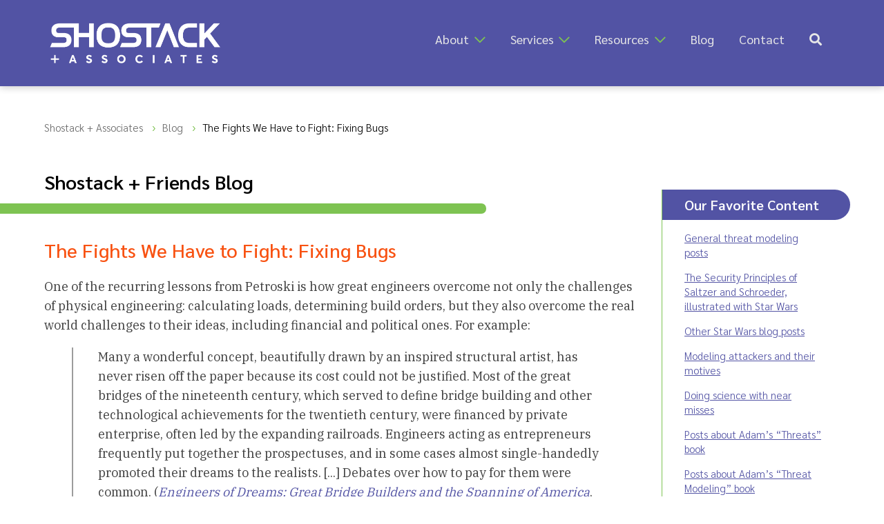

--- FILE ---
content_type: text/html; charset=UTF-8
request_url: https://shostack.org/blog/the-fights-we-have-to-fight-fixing-bugs/
body_size: 5894
content:
<!DOCTYPE html>
<html lang="en">

		<head>
		<!-- Google Tag Manager -->
		<script>(function(w,d,s,l,i){w[l]=w[l]||[];w[l].push({'gtm.start':new Date().getTime(),event:'gtm.js'});var f=d.getElementsByTagName(s)[0],j=d.createElement(s),dl=l!='dataLayer'?'&l='+l:'';j.async=true;j.src='https://www.googletagmanager.com/gtm.js?id='+i+dl;f.parentNode.insertBefore(j,f);})(window,document,'script','dataLayer','GTM-KC7S55M');</script>
		<!-- End Google Tag Manager -->

		<meta charset="utf-8">
		<meta http-equiv="X-UA-Compatible" content="IE=edge">
		<meta name="viewport" content="width=device-width, initial-scale=1, shrink-to-fit=no">
		<meta name="generator" content="Eleventy v3.1.2">
		
		<link href="https://shostack.org/feed.xml" rel="alternate" title="Shostack RSS Feed" type="application/atom+xml"/>
		
		<title>Shostack + Associates &gt; Shostack + Friends Blog &gt; The Fights We Have to Fight: Fixing Bugs</title>
		
		<link rel="icon" type="image/png" href="/img/site/green-lock-favicon.png">
		<link rel="shortcut icon" href="/img/site/green_lock_favicon.ico">

		<link rel="stylesheet" type="text/css" href="/css/style.css">
		<link rel="stylesheet" type="text/css" href="/fontawesome/css/all.css">

		<meta name="description" content="[no description provided]"> 

		<!-- Twitter + Open Graph -->
		<meta name="twitter:card" content="summary_large_image" />
		<meta name="twitter:creator" content="@adamshostack" />
		<meta property="og:url" content="https://shostack.org/blog/the-fights-we-have-to-fight-fixing-bugs/" />
		<meta property="og:title" content="Shostack + Friends Blog &gt; The Fights We Have to Fight: Fixing Bugs" />
		<meta property="og:description" content="[no description provided]" />
		<meta property="og:image" content="https://shostack.org/img/Shostack-logo-for-social-white-bg.jpg" />
	</head>

	<body>
		<!-- Google Tag Manager (noscript) -->
		<noscript><iframe src="https://www.googletagmanager.com/ns.html?id=GTM-KC7S55M" height="0" width="0" style="display:none;visibility:hidden"></iframe></noscript>
		<!-- End Google Tag Manager (noscript) -->

		<!-- hidden skip link for screen readers -->
		<div id="skip"><a href="#main-content">Skip to main content</a></div>

		
<nav class="topmenubar reversed" role="navigation">
	<a href="/">
		<img id="main-logo" src="/img/Shostack-logo-white.png" alt="Shostack and Associates logo, click for Homepage" width="248" height="60">
	</a>
	<button id="menu-icon" aria-expanded="false" aria-controls="menu" title="Menu"></button>
			<ul id="menu">
			
			<li class="has-submenu"><a href="/about/">About</a> <i class="far fa-chevron-down"></i>
				<ul class="submenu">
					<li><a href="/about/">Shostack + Associates</a></li>
					<li><a href="/about/adam/">Adam Shostack</a></li>
				</ul>
			</li>
			<li class="has-submenu"><a href="/training/">Services</a> <i class="far fa-chevron-down"></i>
				<ul class="submenu">
					<li><a href="/training/">Training</a></li>
					<li><a href="/secure-design-accelerator/">Accelerator</a></li>
					<li><a href="/expert-witness/">Expert Witness</a></li>
					<li><a href="/consulting/">Consulting</a></li>
                </ul>
            </li>   
			<li class="has-submenu"><a href="/resources/">Resources</a> <i class="far fa-chevron-down"></i>
				<ul class="submenu">
					<li><a href="/resources/">Overview</a></li>
					<li><a href="/resources/threat-modeling/">Threat Modeling</a></li>
					<li><a href="/books/">Books</a></li>
					<li><a href="/tm-games/">Games</a></li>
					<li><a href="/resources/cyber-public-health/">Cyber Public Health</a></li>
					<li><a href="/resources/lessons/">Lessons Learned</a></li>
					<li><a href="/resources/videos/">Videos</a></li>
					<li><a href="/resources/whitepapers/">Whitepapers</a></li>
				</ul>
			</li>
			<li><a href="/blog/">Blog</a></li>
			<li><a href="/contact/">Contact</a></li>
			<li><a href="/search/" title="search icon"><i class="fas fa-search"></i></a></li>
		</ul>

</nav>

<main class="page has-sidebar blogpost">

	<section id="main-content">
		<nav class="breadcrumbs" itemscope itemtype="http://schema.org/BreadcrumbList" aria-label="Page Location">
			<ol>
				<li itemprop="itemListElement" itemscope itemtype="http://schema.org/ListItem">
		  			<a href="/" itemprop="item">
		    			<span itemprop="name">Shostack + Associates</span>
		  			</a><meta itemprop="position" content="1" />
		  		</li> 
		  		<li itemprop="itemListElement" itemscope itemtype="http://schema.org/ListItem">
		  			<a href="/blog/" itemprop="item">
		  				<span itemprop="name">Blog</span>
		  			</a><meta itemprop="position" content="2" />
		  		</li>
		  		<li itemprop="itemListElement" itemscope itemtype="http://schema.org/ListItem" aria-current="page">
		  			<span itemprop="name" class="current">The Fights We Have to Fight: Fixing Bugs</span>
		  			<meta itemprop="position" content="3" />
		  		</li>
		  	</ol>
		</nav>

		<p class="page-title">Shostack + Friends Blog</p>
		<div id="title-underpill">&nbsp;</div>

		<article>
			<h1 class="post-title">The Fights We Have to Fight: Fixing Bugs</h1>
			
			<span class="single-post-excerpt"><!-- excerpt -->[no description provided]<!-- /excerpt --></span>

<p>One of the recurring lessons from Petroski is how great engineers overcome not only the challenges of physical engineering: calculating loads, determining build orders, but they also overcome the real world challenges to their ideas, including financial and political ones.  For example:</p>

<blockquote>Many a wonderful concept, beautifully drawn by an inspired structural artist, has never risen off the paper because its cost could not be justified. Most of the great bridges of the nineteenth century, which served to define bridge building and other technological achievements for the twentieth century, were financed by private enterprise, often led by the expanding railroads. Engineers acting as entrepreneurs frequently put together the prospectuses, and in some cases almost single-handedly promoted their dreams to the realists. [...] Debates over how to pay for them were common.  (<em><a href="http://amzn.to/2zhxpgZ" target="_blank">Engineers of Dreams: Great Bridge Builders and the Spanning of America</a></em>, Henry Petroski)</blockquote> 

<p>Many security professionals have a hobby of griping that products get rushed to market, maybe to be secured later.  We have learned to be more effective at building security in, and in doing so, reduce product costs and increase on-time delivery.  But some products were built before we knew how to do that, and others are going to get built by companies who choose not to do that.  And in that sense, Collin Greene's retrospective, "<a href="https://medium.com/@collingreene/fixing-security-bugs-5b5172adadf0" target="_blank">Fixing Security Bugs</a>" is very much worth your time.  It's a retrospective on the Vista security program from a pen-test perspective.</p>

<blockquote>Hacking: Exciting. <br />
Finding bugs: Exciting. <br />
Fixing those bugs: Not exciting. <br />
The thing is, the finish line for our job in security is getting bugs fixed¹, not just found and filed. Doing this effectively is not a technology problem. It is a communications, organizational² and psychology problem.</blockquote>

<p>I joined Microsoft while the Vista pen test was finishing up, and so my perspective is complimentary. I'd like to add a few additional perspectives to his points.</p>

<p>First, he asks "is prioritization correct?"  After Vista, the SDL team created security bug bars, and then later refined them to align with the MSRC update priorities. That alignment with the MSRC priorities was golden.  It made it super-clear that if you didn't fix this before ship, you were going to have to do an update later.  As a security engineer, you need to align your prioritization to the all up delivery priorities.  Having everything be "extremely critical," "very critical," or "moderately critical" means you don't know what matters, and so nothing does.</p>

<p>Second, "why security matters" was still a fight to be fought in Vista.  By Windows 7, security had completed its "move left."  The spec form contained sections for security and privacy.  Threat model review was a gate for start of coding.  These process changes happened while developers were "rebelling" against Vista's "overweight" engineering process.  They telegraphed that security mattered to management and executives.  As a security engineer, you need to get management to spend time talking about how security is balanced with other priorities.</p>

<p>Third, he points out that escalating to a manager can feel bad, but he's right: "Often the manager has the most context on priorities."  Management saying "get this fixed" is an expression of prioritization.  If you've succeeded in your work on "why security matters," then management will know that they need to reinforce that message.  Bringing the issues to them, responsibly, helps them get their job done.  If it feels bad to escalate, then it's worth asking if you have full buy in on security.</p>

<p>Now, I'm talking about security as if it matters to management.  More and more, that's the case.  Something in the news causes leadership to say "we have to do better," and they believe that there are things that they can do.  In part that belief is because very large companies have been talking about how to make it work.  But when that belief isn't there, it's your job as an engineer to, as Petroski says, single-handedly promote your dreams to the realists.  Again, Greene's post is full of good ideas.</p>

<p>Lastly, not everything is a bug.  I discussed vulnerabilities versus design recently in "<a href="/blog/emergent-design-issues/">Emergent Design Issues</a>." </p>

<p class="credit-text">(Photo: <a href="https://www.pexels.com/photo/black-and-brown-insect-37733/" target="_blank">https://www.pexels.com/photo/black-and-brown-insect-37733/</a>)</p>
			<p class="postmeta">Originally published by Adam on 08 Nov 2017
			
			<br>Categories:
			
				
			
				
			&nbsp; <a href="/blog/category/microsoft">microsoft</a> 
				
			
				
			&nbsp; <a href="/blog/category/product-management">product management</a> 
				
			
				
			&nbsp; <a href="/blog/category/security">security</a> 
				
			
				
			&nbsp; <a href="/blog/category/software-engineering">software engineering</a> 
				
			
			</p>
			
		</article>
		
	</section>

	<aside class="sidebar blog-sidebar" aria-label="Sidebar">
		
			<h2>Our Favorite Content</h2>
<p><a href="/blog/category/threat-modeling/">General threat modeling posts</a></p>
<p><a href="/blog/the-security-principles-of-saltzer-and-schroeder/">The Security Principles of Saltzer and Schroeder, illustrated with Star Wars</a></p>
<p><a href="/blog/category/star-wars/">Other Star Wars blog posts</a></p>
<p><a href="/blog/modeling-attackers-and-their-motives/">Modeling attackers and their motives</a></p>
<p><a href="/blog/doing-science-with-near-misses/">Doing science with near misses</a></p>
<p><a href="/blog/category/threats-book/">Posts about Adam’s “Threats” book</a></p>
<p><a href="/blog/category/threat-modeling-book/">Posts about Adam’s “Threat Modeling” book</a></p>
<p><a href="/blog/category/the-new-school/">Posts about “The New School of Information Security” book</a></p>
<p><a href="/blog/about/">About this blog</a></p>

			<h2>Subscribe (RSS/Mail)</h2>
<p>RSS/ATOM: The RSS <a href="https://shostack.org/feed.xml">feed is here</a>. We recommend RSS as the best way to follow this blog, and think generally RSS is the best way to take control of the information you take in. You can <a href="https://shostack.org/blog/take-control-of-what-you-read/">read our thinking here</a>.</p>

<p>Email:  If you’d like a lower volume set of updates on what Adam is doing, <a href="/contact/">Adam’s New Thing</a> gets only a few messages a year, guaranteed. We include a subset of posts in each.</p>


						<h2>Recent posts</h2>
			<div class="blogs-list">
			
			
				<article>
					<a href="/blog/bitlocker-the-fbi-and-risk/" aria-hidden="true" tabindex="-1">
						<picture><source type="image/webp" srcset="/images/blog/img/2026/bitlocker-175w.webp 175w"><img alt="A bitlocker UI" loading="lazy" decoding="async" class="post-main-img" src="/images/blog/img/2026/bitlocker-175w.png" width="175" height="65"></picture>
					</a>
					<h3 class="blog-feed-post-title">
						<a href="/blog/bitlocker-the-fbi-and-risk/" class="link2post">Bitlocker, the FBI, and Risk</a>
					</h3>
					<p class="blog-feed-post-date">23 Jan 2026</p>
					<p class="blog-feed-post-excerpt">What can the Bitlocker story tell us about risk?</p>
				</article>
			
				<article>
					<a href="/blog/security-advisory-26-01-gps-attacks/" aria-hidden="true" tabindex="-1">
						<picture><source type="image/webp" srcset="/images/blog/img/2026/SA-26-01-Fig2-NASA_Aviation_Safety_Report_data-175w.webp 175w"><img alt="Graph showing number of reports of GPS spoofing every year since 1998, with a significant steep increase in the last 3 years." loading="lazy" decoding="async" class="post-main-img" src="/images/blog/img/2026/SA-26-01-Fig2-NASA_Aviation_Safety_Report_data-175w.jpeg" width="175" height="65"></picture>
					</a>
					<h3 class="blog-feed-post-title">
						<a href="/blog/security-advisory-26-01-gps-attacks/" class="link2post">Security Advisory SA-26-01 GPS Attacks</a>
					</h3>
					<p class="blog-feed-post-date">22 Jan 2026</p>
					<p class="blog-feed-post-excerpt">GPS attacks trigger revisiting threat models</p>
				</article>
			
				<article>
					<a href="/blog/threat-modeling-essentials-archimedes-2026-hcsw/" aria-hidden="true" tabindex="-1">
						<img alt="Archimedes 2026 Healthcare Security Week banner" loading="lazy" decoding="async" class="post-main-img" src="/images/blog/img/2026/HCSW_header_2026-175w.webp" width="175" height="68">
					</a>
					<h3 class="blog-feed-post-title">
						<a href="/blog/threat-modeling-essentials-archimedes-2026-hcsw/" class="link2post">Threat Modeling Essentials at Archimedes 2026 Healthcare Security Week</a>
					</h3>
					<p class="blog-feed-post-date">14 Jan 2026</p>
					<p class="blog-feed-post-excerpt">Threat Modeling Essentials, led by Adam Shostack, is a standout offering at Archimedes 2026 Healthcare Security Week, Feb 18 in Las Vegas.</p>
				</article>
			
				<article>
					<a href="/blog/take-control-of-what-you-read-redux/" aria-hidden="true" tabindex="-1">
						<picture><source type="image/webp" srcset="/images/blog/img/2026/take-control-of-what-you-read-redux-175w.webp 175w"><img alt="A person with wires and dials coming out of their skull. They're in a library but chained to a desk and unable to reach books." loading="lazy" decoding="async" class="post-main-img" src="/images/blog/img/2026/take-control-of-what-you-read-redux-175w.png" width="175" height="65"></picture>
					</a>
					<h3 class="blog-feed-post-title">
						<a href="/blog/take-control-of-what-you-read-redux/" class="link2post">Take Control of What you Read, Redux</a>
					</h3>
					<p class="blog-feed-post-date">11 Jan 2026</p>
					<p class="blog-feed-post-excerpt">In 2026, it’s more important than ever to take control of what you read</p>
				</article>
			
			</div>
			<h2>Popular Blog Topics</h2>
<p><a href="/blog/category/threat-model-thursday/">Threat Model Thursday</a>, <br>exploring specific published threat models</p>
<p><a href="/blog/category/threat-modeling/">Threat Modeling</a> (general topic)</p>
<p><a href="/blog/category/application-security/">Application Security</a></p>
<p><a href="/blog/category/software-engineering/">Software Engineering</a></p>
<p><a href="/blog/category/cloud-security/">Cloud Security</a></p>
<p><a href="/blog/category/compliance/">Compliance</a></p>
<p><a href="/blog/category/ai/">AI</a> + <a href="/blog/category/chatgpt/">ChatGPT</a></p>
<p><a href="/blog/category/privacy/">Privacy</a> + <a href="/blog/category/personal-security/">Personal Security</a></p>
<p><a href="/blog/category/research-papers/">Research</a> + <a href="/blog/category/reports-and-data/">Reports</a></p>
<p><a href="/blog/category/book-reviews/">Book Reviews</a></p>
<p><a href="/blog/category/news/">News</a></p>
<p><a href="/blog/category/podcasts/">Podcasts</a>, <a href="/blog/category/videos/">Videos</a> + <a href="/blog/category/webinars/">Webinars</a></p>


				
	</aside>
</main>


		<noscript><p style="text-align:center;font-family:'Sarabun',sans-serif;font-weight:600;font-style:italic;">Our site works best with Javascript enabled, however we have done our best to minimize any negative impacts to your experience without it.</p></noscript>

			<footer>
		<ul>
			<li>
				<a href="https://www.linkedin.com/in/shostack/" target="_blank" rel="noopener" class="icon">
					<i class="fab fa-linkedin fa-lg" aria-hidden="true"></i>
					<span class="sr-only">Shostack on LinkedIn</span>
				</a>
			</li>
			<li>
				<a href="https://github.com/adamshostack/" target="_blank" rel="noopener" class="icon">
					<i class="fab fa-github fa-lg" aria-hidden="true"></i>
					<span class="sr-only">Shostack on Github</span>
				</a>
			</li>
			<li>
				<a href="https://youtube.com/c/shostack" target="_blank" rel="noopener" class="icon">
					<i class="fab fa-youtube fa-lg" aria-hidden="true"></i>
					<span class="sr-only">Stostack Videos on YouTube</span>
				</a>
			</li>
			<li class="center">&copy; 2021-2026 Shostack + Associates &nbsp;|&nbsp; <a href="/privacy-policy/">Privacy Policy</a></li>
			<li>
				<a href="/contact/" class="icon">
					<i class="fas fa-envelope fa-lg" aria-hidden="true"></i>
					<span class="sr-only">Contact Shostack and Associates</span>
				</a>
			</li>
			<li>
				<a href="tel:+1-866-277-7328" class="icon">
					<i class="fas fa-phone-alt fa-lg" aria-hidden="true"></i>
					<span class="sr-only">Call +1 866-APP-SECURE</span>
				</a>
			</li>
			<li>
				<a href="/sitemap/" class="icon">
					<i class="fas fa-sitemap fa-lg" aria-hidden="true"></i>
					<span class="sr-only">Sitemap</span>
				</a>
			</li>
		</ul>	
	</footer>

    	<script src="/js/style.js"></script>
    	
		<!-- Start of HubSpot Embed Code -->
		<script type="text/javascript" id="hs-script-loader" async defer src="//js.hs-scripts.com/23580113.js"></script>
		<!-- End of HubSpot Embed Code -->
		
		<!-- Website built with 11ty by Connie "Sunfire" Hill, 2021; https://sunfire.hitsaru.com | https://linkedin.com/in/sunfireweb | https://upwork.com/fl/chillsunfire -->
	
<script async id="netlify-rum-container" src="/.netlify/scripts/rum" data-netlify-rum-site-id="f8790c11-b99c-49b8-addc-6d15cac34c4f" data-netlify-deploy-branch="main" data-netlify-deploy-context="production" data-netlify-cwv-token="eyJhbGciOiJIUzI1NiIsInR5cCI6IkpXVCJ9.eyJzaXRlX2lkIjoiZjg3OTBjMTEtYjk5Yy00OWI4LWFkZGMtNmQxNWNhYzM0YzRmIiwiYWNjb3VudF9pZCI6IjYwZTYxYjUwNmIxMjgxMDA5MDcxMmI0ZCIsImRlcGxveV9pZCI6IjY5NzY5MzE4YWE0MzU3MDAwOGYxY2IwZiIsImlzc3VlciI6Im5mc2VydmVyIn0.5dGIR6BA17wT3_EKNfajW235OyKBztUfah6csggPEgk"></script></body>
</html>

--- FILE ---
content_type: text/css; charset=UTF-8
request_url: https://shostack.org/css/style.css
body_size: 4552
content:
/************
 ** Shostack + Associates (c) 2021;
 ** Brand Developent by Melanie Warner;
 ** Graphic Design by Paola Coda;
 ** Website Development by Connie "Sunfire" Hill;
 ************/


@import url('https://fonts.googleapis.com/css2?family=IBM+Plex+Serif&family=Sarabun:wght@300;400;500;600;700&display=swap');
/* font-family: 'IBM Plex Serif', serif;
font-family: 'Sarabun', sans-serif; */

:root {
	--color1: #5253a4; /* purple-ish-blue */
	--color2: #7ec352; /* lime-y-green */
	--color3: #f85212; /* orange-y-red */
	--alt-color3: #dc2800;
}
html, body { height: 100%; }
body {
	font-size: 18px;
	line-height: 1.6;
	font-family: 'IBM Plex Serif', serif;
	color: #414141;
	margin: 0;
	display: flex;
	flex-direction: column;
}

h1, h2, h3, h4, h5 { font-family: 'Sarabun', sans-serif; }
h1, h2, h3 { font-weight: 500; color: var(--color3); }
h4, h5 {
	font-size: 18px;
	font-weight: 700;
	color: #464646;
}
a { color: var(--color1); }
a:hover { color: var(--alt-color3); }
/* external links
a[target="_blank"]:after { content: "\f35d"; } */
h2 a, a.header-link {	text-decoration: none; }
h2 a:hover, h2 a:focus {color: var(--color1);}
a.header-link, a.header-link:hover, a.header-link:focus { color: var(--color3); }

footer a {color: white; font-weight:bold;}
footer a:hover, footer a:focus { color: #ebebf9; }
footer a.icon { color:#ebebf9; }
footer a.icon:hover, footer a.icon:focus { color: #fff; }

dl { margin:1em; }
dt {
	padding-top: 0.8em;
	font-family: 'Sarabun', sans-serif;
	font-weight: 700;
	color: #464646;
}
blockquote {
	border-left: 2px solid #9c9c9c;
	padding-left: 2em;
}
.divider { border-bottom: 1px solid var(--color2); }
iframe { display: block; }
.center iframe, .center img {
	margin: 50px auto;
}
q { display:block; margin-top:1em; }
.align-right { text-align:right; }
.right { float: right; }
.left { float:left; }
main ul li { 
	list-style-type:none;
}
main ul li:before { 
	content: " > ";
	color: var(--color2);
	font-weight: 700;
	line-height: 1.7;
	padding-right: 5px;
}
.sublist li:before {
	content: "";
}
.page.has-sidebar .sidebar ul li {
	padding: 5px 0;
}

.black { color:black; }
.green-pill { /* no longer green as of nov '25 for a11y */
	display: inline-block;
	width: 135px;
	height: 30px;
	border-radius: 50px;
	background-color: var(--alt-color3);
	color: #fff;
	text-decoration: none;
	font-size: 18px;
	font-weight: 600;
	font-family: 'Sarabun', sans-serif;
	text-align: center;
}
.green-pill:hover { color: #fff; background-color: var(--color3); }
button.green-pill, noscript a.green-pill, .advisory a.green-pill { 
	width: 325px;
	height: auto;
	padding: 10px 20px;
	margin: 1em 10%;
	border: none;
}
a.hs-cta-trigger-button {
	text-decoration: underline;
}
noscript a.green-pill { width: 275px; }
.advisory .buttons { margin: 2em 1em; display: flex; }
.advisory a.green-pill {
	min-width:155px;
	margin: 2em 10px;
}
.advisory .green-pill.right {
	width:200px;
	padding: 10px;
	margin:10px;
}

.arrow { width: 0.75em; height: 0.75em; padding: 0.5em 0 0 0.33em; }
.arrow-bg { fill: none; }
.arrow .pointer { fill: currentColor; }

.whitepaper-meta, .credit-text {
	font-style: italic;
	font-size: 0.8em;
}
.small-text { font-size: 0.7em; }
.shadow { 
	margin: 1em;
	box-shadow: 3px 3px 10px var(--color1), -3px -3px 10px var(--color1);
}
.image-compare { display: inline-block; }
.pullquote {
	max-width: 30%;
	background-color:#7ec3524a;
	padding: 0 1em;
	margin-left:1em;
	border-radius: 25px;
}
figcaption .credit-text { display:block; font-size: 0.9em; }


nav, header, footer { flex-shrink: 0; }

/** Skip To Main Content Link
 * visually hidden but still avail to screen readers **/
#skip a {
	position:absolute;
	left:-10000px;
	top:auto;
	width:1px;
	height:1px;
	overflow:hidden;
} 
#skip a:focus {
	position:static;
	width:auto;
	height:auto;
}
/* for other elements that should be visually hidden but still avail to screen readers */
.sr-only {
  clip-path: inset(100%);
  clip: rect(1px, 1px, 1px, 1px);
  height: 1px;
  overflow: hidden;
  position: absolute;
  white-space: nowrap;
  width: 1px;
}

/** 404 & Coming Soon Pages **/
.page-404 p, .page-coming-soon p { 
	margin-top: 4em;
}
.page-404 #main-content,
.page-coming-soon #main-content {
	width: 100%;
	max-width: 800px;
	margin: 10px auto;
}
#img404, #img-coming-soon { 
	height: 20em;
	float: left;
	padding-right: 2em;
}
@media screen and (max-width: 799px) {
	#img404, #img-coming-soon { float: none; padding-right:inherit; }
	#img-coming-soon { width: 100%; }
}

main {
	width: 90%;
	max-width: 1200px;
	margin: 0 auto;
	padding: 3rem;
	flex: 1 0 auto;
}
main.page { padding-top: 125px; }
main.three-up, main.has-sidebar.landing { padding-top: inherit; }
main.three-left { padding-top: 20px; }

/** Navigation **/
#menu-icon {
	background-color: var(--color3);
	height: 40px;
	width: 40px;
	background: url("../img/green-hamburger-OFF.png") center no-repeat;
	background-size: 32px 32px;
	visibility: visible;
	border: 1px solid transparent;
	border-radius: 45%;
	display: inline-block;
	position: fixed;
	top: 2em;
	right: 2em;
}
#menu-icon[aria-expanded="true"] {
	background: url("../img/green-hamburger-ON.png") center no-repeat;
	background-size: 32px 32px;
}

nav.topmenubar { 
	height: 125px;
	width: 100%;
	background-color: #fff;
	position: fixed;
	top: 0;
	z-index: 100;
	transition: background-color 0.4s;
}
.topmenubar #main-logo {
	height: 60px;
	position: relative;
	top: 26%;
	margin-left: 2rem;
}
.topmenubar.reversed {
	background-color: var(--color1);
	transition: background-color 1s;
	color: #fff;
	-webkit-box-shadow: 0px 2px 10px 0px rgba(0,0,0,0.2);
	box-shadow: 0px 2px 10px 0px rgba(0,0,0,0.2);
}
#menu {
	font-family: 'Sarabun', sans-serif;
	float: right;
	text-align: right;
	display: none; /* hidden by default for small screens */
	background-color: #fff;
	margin-top: 75px;
	border-radius: 9px;
	border: 1px solid var(--color2);
	padding-left: 10px;
	padding-right: 10px;
}
#menu li {
	min-height: 20px;
	padding: 5px;
	list-style-type: none;
	border-bottom: 1px solid var(--color2);
}
#menu li:last-of-type,
#menu .submenu li:last-of-type {
	border-bottom: none;
}
#menu li a {
	text-decoration: none;
	font-weight: 400;
}
.topmenubar.reversed li a {
	color: #e7e7e7;
}
.topmenubar li a,
.topmenubar.reversed .submenu li a {
	color: #555;
}
.topmenubar.reversed #menu li a:hover {
	color: #fff;
}

.submenu {
	display: none;
	position: absolute;
	z-index: 200;
	top: 100%;
	padding: 0 10px;
	background-color: var(--color2);
	-webkit-box-shadow: 0px 8px 16px 0px rgba(0,0,0,0.2);
	box-shadow: 0px 8px 16px 0px rgba(0,0,0,0.2);
	border-radius: 9px;
}
.submenu li {
	margin-left: -30px;
	background-color: var(--color2);
}
.submenu li a { color: #414141; }
.submenu li a:hover { color: #fff; }
.has-submenu .fa-chevron-down {
	padding-left: 0.2em;
	color: var(--color2);
}
#menu .submenu li {
	border-bottom: 1px solid #fff;
	padding: 5px;
	text-align: left;
}


/** Page Content **/
#homepage-header, #innerpage-header { 
	background-color: var(--color1);
	color: #fff;
	padding-top: 125px;
}
#homepage-header h1, #innerpage-header h1 { 
	display: inline-block;
	color: #fff;
	max-width: 15em;
	font-size: 22px;
	margin-left: 2rem;
	line-height: 1.2;
	overflow: visible;
}
#innerpage-header h1 { max-width:80%; }
#homepage-underpill, #innerpage-underpill {
	height: 8px;
	width: 45%;
	margin: 0;
	background-color: var(--color2);
	border-top-right-radius: 50px;
	border-bottom-right-radius: 50px;
}
.page-title { 
	font-family: 'Sarabun', sans-serif;
	display: inline-block;
	margin-bottom: 10px;
	color: #000;
	font-size: 28px;
	font-weight: 600;
}
#title-underpill {
	height: 15px;
	position: relative;
	left: -10vw; /* needs to be changed for various screen sizes */
	width: 60vw;
	margin: 0;
	margin-bottom: 30px;
	background-color: var(--color2);
	border-top-right-radius: 50px;
	border-bottom-right-radius: 50px;
}
#homepage-pill-lines { 
	width: 35%;
	height: 95px;
	float:right;
}
#innerpage-pill-lines {
	float: right;
	height: 75px;
}

div#header-right-side-white { 
	display: inline;
	background-color: #fff;
}


.intro-columns {
	display: grid;
    grid-template-columns: repeat(auto-fit, minmax(200px, 1fr));
    max-width: 800px;
    grid-gap: 50px;
    padding-bottom: 2rem;
}
.three-up .intro-columns {
	max-width: 100%;
	grid-template-columns: repeat(auto-fit, minmax(300px, 1fr));
}
.homepage .intro-columns img {
	width: 125px;
}
.page .intro-columns img { max-width: 100%; }
.intro-columns .column-top img { margin-top: 2em; }
.column h2, .sidebar h2 {
	color: var(--color3);
	font-family: 'Sarabun', sans-serif;
	font-weight: 600;
	font-size: 28px;
}
.sidebar p:has(+ h2),
.sidebar p:has(+ h3) {
	padding-bottom: 2rem;
}
.blog-sidebar h2, .sidebar h3:not(.blog-feed-post-title) { 
	font-size:20px;
	background-color: var(--color1);
	color: white;
  margin: 0px -1rem 0px -4rem;
  padding: 8px 0px 8px 4rem;
  border-radius: 0 25px 25px 0;
  width: 85%;
}
.page .sidebar {
	margin-top: 5em;
}
.homepage .sidebar .sidebar-title {
	background-color: var(--color3);
  margin: 0px -1rem 0px -2rem;
  padding: 2px 0px 4px 2rem;
  border-radius: 0 25px 25px 0;
}
.sidebar-title a, .sidebar-title a:hover, .sidebar-title a:focus { color: white; }
.blog-tagline {
	font-size: 0.75em;
	font-style:italic;
}

#new-school-book-cover img {
	border: 1px solid #000;
}

.three-left .flex { display:flex; }
.three-left .left-column { width:30%; max-width: 400px; }
.three-left .right-column { 
	width: 65%; 
	max-width: 800px;
	border-left: 1px solid var(--color2);
	padding-left: 35px;
	margin-left: 35px;
}

.four-columns {
	display: grid;
	grid-template-columns: repeat(auto-fit, minmax(150px, 1fr));
	max-width: 100%;
	grid-gap: 45px;
}
.four-columns.associates { 
	grid-template-columns: repeat(auto-fit, minmax(225px, 1fr));
}
.headshot { 
	max-height:200px; 
	width:auto;
	-webkit-border-radius: 50%;
	border-radius: 50%;
	background-color: #aaa;
}
.associate-and-photo { 
	display:inline-flex;
	margin-bottom: 1.5em;
}
.associate-and-photo .headshot { 
	margin-right: 1.5em;
}
.associate-and-photo h3 {
	margin-top:0;
	color:#464646;
}
.bdw { color: #464646; }

nav.breadcrumbs {
	font-family: 'Sarabun', sans-serif;
	font-weight: 300;
	font-size: 15px;
	padding-top: 2em;
}
nav.breadcrumbs ol {
	list-style: none;
	padding-left:0;
	display:flex;
	flex-wrap:wrap;
	align-items:baseline;
}
nav.breadcrumbs li:not(:last-child)::after {
	content: "›";
	margin: 0 0.5em;
	color: var(--color2);
	font-size:18px;
}
nav.breadcrumbs a {
	color: #6b6b6b;
	text-decoration: none;
}
nav.breadcrumbs a:hover {
	text-decoration: underline;
	color: var(--color1);
}
nav.breadcrumbs .current {
	color: #000;
}
nav.contents {
	border: 1px dotted var(--color2);
	background-color: #f2f2f2;
	padding: 0 2em;
	max-width: 75%;
	margin:  1em 2.5em;
}
nav.contents p#toc-title {
	font-weight: 700;
	font-size: 1.1em;
}
#tm-long-page section:not(:first-child) {
	border-top: 1px solid var(--color2);
	margin-top: 2rem;
	line-height: 1.6;
}
#tm-long-page h3 { color: var(--color1); }

.courses-widget-area {
	width:100%;
	display:inline-flex;
	grid-gap:3em;
}
.landing .courses-widget-area {
	display:block;
}

#main-content > .belowthefold {
	border-top: 1px solid var(--color2);
	margin-top: 2rem;
	line-height: 1.6;
}

.landing .belowthefold {
	grid-column: 1 / 3;
}

.grid-container {
	font-size: 1.05em;
	display:grid;
	grid-template-columns: repeat(2, 1fr);
	gap: 20px 40px;
}
.grid-container div { border-radius: 8px; }
.grid-container .heading { 
	grid-area: 1/1/2/3;
	text-align:center;
	padding:8px 0;
	background-color:#414141;
	color:white;
}
.grid-container .title {
	font-family: 'Sarabun', sans-serif;
}
.grid-container .block, .grid-container .block2 {
	padding:12px;
}
.grid-container ul {
	padding-inline-start:1em;
}
.grid-container.first .block.liveinst { 
	background-color:#d3cde6;
}
.grid-container.first .block.selfpace { 
	background-color:#e5f3dc;
}
.grid-container.second .block { 
	background-color:#ebf2fa;
}
.grid-container.second .block2 {
	background-color: #fddbcf;
}


.list-with-logos li:before {
	display:none;
}
.list-with-logos li {
	display:inline-grid;
	margin-bottom:2em;
}
.list-with-logos .img-holder img {
	width:100%;
	max-width:300px;
	height:auto;
	padding-right:1em;
}
.list-with-logos p {
	margin-top:0;
}

/* tables */
.table { margin-left:1em; }
.table table {
	border-collapse: collapse;
	width: 105%;
}
.table table td,
.table table th {
	border: 1px dotted var(--color2);
}
.table table tr:nth-child(even) {
	background-color: #f2f2f2;
}
.table table th {
	background-color: var(--color1);
	color: white;
	text-align: left;
	padding: 0.8em;
}
.table table td {
	padding: 0.7em;
	vertical-align: top;
}




aside {
	border-left: none;
	padding-left: 0;
	margin-left: 0;
	/*border-top: 1px solid var(--color2);*/
}
.aside-intro h2 { margin-top: 0; }
.aside-intro p { line-height: 1.3; }
.homepage aside .contact .green-pill {
	margin: 0 0 40px;
	padding: 8px 12px;
}
aside article {
	margin-top: 10px;
	margin-bottom: 10px;
	font-family: 'Sarabun', sans-serif;
}
aside article img {
	width: 175px;
	height: auto;
}
.blog-feed-post-title {
	font-weight: 600;
	line-height: 1.1;
	margin: 0;
}

.link2post { text-decoration: none; }
.blog-feed-post-date {
	display:inline-block;
	font-weight: 500;
	font-size: 12px;
	color: #fff;
	background-color: var(--color1);
	margin: 0.75em 0 0;
	padding: 1px 12px 2px;
  border-radius: 25px;
  text-transform: uppercase;
  letter-spacing: 0.15em;
}
.blog-feed-post-excerpt{
	font-weight: 300;
	font-size: 15px;
	line-height: 1.3;
	color: #414141;
	margin-top: 0.3em;
}

.main-blog-feed {
	margin-top: 3em;
}
.main-blog-feed article {
	min-height: 150px;
	display: grid;
	margin-top:1em;
	align-items: center;
}
.main-blog-feed .feed-featured-images { width: 300px }

.main-blog-feed article a {
	text-decoration: none;
}
.main-blog-feed article a:hover,
.main-blog-feed article a:focus {
	text-decoration: underline;
}

.main-blog-feed .postmeta,
.blogpost .postmeta,
.search-result .postmeta {
	font-family: 'Sarabun', sans-serif;
	font-weight: 300;
	font-size: 16px;
	font-style: italic;
	margin-top: 0;
}
.main-blog-feed .post-main-img {
	width: auto;
	max-height: 165px;
	padding-top: 2em;
}

.blogpost .post-title {
	margin-bottom: 0.5em;
	font-size: 28px;
}
.blogpost .postmeta {
	text-align: right;
}
.blogpost h3 { color: #464646; }

#blog-footer-nav {
	text-align: center;
	font-family: 'Sarabun', sans-serif;
	color: #8c8c8c;
}
#blog-footer-nav ol {
	list-style-type: none;
	font-weight: 400;
}
#blog-footer-nav ol li {
	display: inline-block;
	border-radius: 9px;
	margin: 0 5px;
}
#blog-footer-nav ol li a {
	text-decoration: none;
	padding: 12px;
}
#blog-footer-nav ol li a:hover,
#blog-footer-nav ol li a:focus {
	color: var(--alt-color3);
}
#blog-footer-nav [aria-current] {
	background-color: var(--alt-color3);
	padding: 0 12px;
	color: #fff;
}
#blog-footer-nav .inactive-arrow { color: #b2b2b2; }
.single-post-main-img {
	max-width: 100%;
	height: auto;
}
.single-post-main-img img {
	max-width: 100%;
	height: auto;
}
.single-post-excerpt {
	display: none;
}

.page .sidebar {
	font-size: 15px;
	font-family: 'Sarabun', sans-serif;
	font-weight: 300;
	line-height: 1.4;
}
.page .sidebar .tagslist { line-height:1em; }
#course-list {
	padding-left: 1em;
}

#threat-prop-mitigation {
	width: 75%;
	border-collapse: collapse;
}
#threat-prop-mitigation td {
	border: 1px solid var(--color2);
	padding: 0.5em;
}

#mc_embed_signup {
	background: #fff;
	clear: left;
}


footer {
	height: fit-content;
	border-top: 12px solid var(--color2);
	background-color:  var(--color1);
	text-align: center;
	font-size: 15px;
	font-family: 'Sarabun', sans-serif;
	font-weight: 400;
	color: #fff;
	overflow: visible;
}
footer ul {
	display: inline-flex;
	justify-content: space-evenly;
	align-items: center;
	padding: 0;
	margin: 0;
	flex-flow: row wrap;
}
footer ul li {
	list-style-type: none;
	padding: 0.4em;
}
footer .center { width: 100%; }



/* DRAFT: LOGOS GRID on homepage */
/*.homepage .belowthefold .flex {
	display:flex;
	justify-content: space-evenly;
	margin-bottom:2em;
}
.homepage .belowthefold .flex img {
	border: 1px solid var(--lighter-color2);
	height:100px;
	width:100px;
}
.homepage .belowthefold .flex.top-row img {
	height:200px;
	width:200px;
}
*/


/*** MEDIA QUERIES ***/

/* smallest screens */
@media screen and (max-width: 575px) {

	#menu-icon { 
		right: 2em;
	}
	#menu { margin-top: 45px; }
	#homepage-header, #innerpage-header { height: 100px; }
	#homepage-pill-lines, #innerpage-pill-lines { display: none; }
	#homepage-underpill, #innerpage-underpill { width: 75%; }
	#homepage-header h1, #innerpage-header h1 { max-width: unset; }
	main {
		padding: 1em;
	}
}

/* not quite smallest screens */
@media screen and (min-width: 576px) {
	aside .blogs-list {
		display: grid;
		grid-template-columns: repeat(auto-fit, minmax(150px, 1fr));
		grid-gap: 2em;
	}
	.main-blog-feed .post-main-img {
		margin-right: 2em;
		float: left;
		width: auto;
		max-width: 300px;
		padding-top: unset;
	}
}

@media screen and (max-width: 799px) {
	/* settings for mobile menu */
	#menu.is-active {
		display: inherit;
	}
	.topmenubar.reversed #menu li a,
	.topmenubar.reversed #menu li a:hover { color:initial; }
	.topmenubar.reversed #menu .submenu a:hover { color:white; }
	#menu {
		margin-right: 12px;
		text-align: center;
		width: 215px;
		-webkit-box-shadow: 0px 8px 16px 0px rgba(0,0,0,0.2);
		box-shadow: 0px 8px 16px 0px rgba(0,0,0,0.2);
	}
	#menu li { padding-right: 0; }
	.submenu {
		position: static;
		-webkit-box-shadow: none;
		box-shadow: none;
	}
	.has-submenu.is-active .submenu { display: block; }
	.has-submenu.is-active .fa-chevron-down { color: var(--color3); }
	.submenu li { margin-left: 0; }

	main {padding: 2em;}

	/* stacking of 3 columns */
	.intro-columns {
		display: block;
	}
	.intro-columns .column {
		margin-bottom: 5em;
		clear: both;
	}
	.intro-columns .column:last-of-type {
		margin-bottom: 2em;
	}
	.intro-columns .column img {
		float: left;
		padding-right: 1em;
		padding-top: 1em;
	}
	.three-up .intro-columns .column img {
		float: none;
	}
	.intro-columns .green-pill { float: right; }

	.three-left .flex { display: block; }
	.three-left .left-column { width: 95%; max-width:800px; }
	.three-left .right-column {
		width: 90%;
		max-width:800px;
		border-left: none;
		padding-left: inherit;
		margin-left: inherit;
		border-top: 1px solid var(--color2);
		margin-top: 25px;
		padding-top: 25px;
	}
	.four-columns.associates {}
	.associate-and-photo { display:block; }

	.landing .grid-container { display: block; }
	.landing .grid-container .block,
	.landing .grid-container .block2 { margin: 1em 0; }

	#title-underpill {
		left: -6vw;
		width: 70vw;
	}
}

/* wide tablet */
@media screen and (min-width: 800px) {
	/* turn off mobile menu */
	#menu-icon { visibility: hidden; }
	/* apply widescreen menu design */
	#menu {
		background-color: transparent;
		margin-top: initial;
		border-radius: 0;
		padding-right: 0;
		display: inherit;
		float: right;
		position: relative;
		top: 1.4em;
		display: inline-flex;
		justify-content: space-evenly;
		align-items: center;
		border: none;
		padding-inline-start: unset;
	}
	#menu li { 
		border-bottom: none;
		padding: 1em;
	}
	#menu li a:hover {
	    color: #000;
	}

	#menu li.has-submenu:hover .submenu,
	#menu li.has-submenu:focus .submenu,
	.submenu:hover, .submenu:focus {
		display: block;
	}
	#menu li.has-submenu:hover .fa-chevron-down,
	#menu li.has-submenu:focus .fa-chevron-down {
		color: var(--color3);
	}
	.submenu li { margin-left: inherit; }
	#homepage-header,
	#homepage-pill-lines { height: 150px; }
	#innerpage-header,
	#innerpage-pill-lines { height: 115px; }
	#homepage-header h1 {
		font-size: 32px;
		max-width: 12em;
	}
	#innerpage-header h1 { font-size:32px; }
	#homepage-underpill { 
		height: 12px;
		max-width: 50%;
	}
	#innerpage-underpill{ height:12px; width:60%; }
	main { display: block; }
	.main-blog-feed article {
		grid-template-columns: 1fr 2fr;
		gap: 1.5em;
	}
	aside {
		padding-top: 1.5em;
		/*margin-top: 1.5em;*/
		width: 100%;
	}
	.landing .sidebar,
	.landing #main-content {
		margin-top: 2em;
	}
	.landing .courses-widget-area {
		display:inline-flex;
	}


	footer ul { flex-wrap: nowrap; }
	footer ul li { padding: 1em; }
}

@media screen and (min-width: 905px) {
	#homepage-header,
	#homepage-pill-lines { height: 175px; }
}

/* smaller desktop/laptop */
@media screen and (min-width: 976px) {
	#menu { margin-right: 2em; }
	#homepage-header,
	#innerpage-header { width: 98%; }
	#homepage-header h1,
	#innerpage-header h1 { font-size:36px; }
	#homepage-header,
	#homepage-pill-lines {
		height: 200px;
	}
	#homepage-underpill { height: 15px; }
	main.has-sidebar {
		display: grid;
		grid-template-columns: 3fr 1fr;
	}
	.list-with-logos li {
		grid-template-columns:20% 75%;
		grid-column-gap:2%;
		margin-bottom:0.9em;
	}
	aside {
		max-width: 200px;
		border-top: none;
		padding-top: 0;
		border-left: 1px solid var(--color2);
		padding-left: 2rem;
		margin-left: 2em;
		grid-column: 2;
	}
	.blog-sidebar h2, .sidebar h3:not(.blog-feed-post-title) { 
	  margin: 0px -1rem 0px -2rem;
	  padding: 8px 0px 8px 2rem;
	  width:100%;
	}
	.page .sidebar {
		margin-top: 10em;
		/*margin-left: 3em;*/
	}
	.landing .sidebar {
		max-width: 300px;
	}
	.landing .courses-widget-area {
		display:inline-block;
	}
	/*.homepage .aside-intro h2 { margin-top:-15px; }*/
	footer ul li { padding: 1.4em; }

}

/* bigger screens */
@media screen and (min-width: 1100px) {
	.topmenubar #main-logo { margin-left: 4em; }
	#menu { margin-right: 4em; }
	#homepage-header,
	#innerpage-header { width: 95%; }
	#homepage-header h1 { font-size: 40px; }
	#homepage-header h1,
	#innerpage-header h1 { margin-left:2em; }
	aside .blogs-list { grid-gap: 0; }
	.blog-sidebar h2,
	.sidebar h3:not(.blog-feed-post-title) { width: 120%; }
	.grid-container { width:85%; }
}

/* extra-wide */
@media screen and (min-width: 1500px) {
	#title-underpill {
		left: -20vw;
		width: 50vw;
	}
}

--- FILE ---
content_type: application/javascript; charset=UTF-8
request_url: https://shostack.org/js/style.js
body_size: -457
content:
// Toggle mobile menu
const menuIcon = document.getElementById("menu-icon");
const menu = document.getElementById("menu");

if(menuIcon && menu) {
	menuIcon.addEventListener("click", function() {
		if(menu.classList.contains("is-active")) { // close if open
			this.setAttribute("aria-expanded", "false");
			menu.classList.remove("is-active");
		} else { // open menu
			menu.classList.add("is-active");
			this.setAttribute("aria-expanded", "true");
		}
	});
}


// Toggle submenus on mobile
const chevrons = document.querySelectorAll(".fa-chevron-down");

chevrons.forEach((chevron) => {
	chevron.addEventListener("click", function() {
		// identify parent and related submenu of clicked chevron
		const parentHasSubmenu = this.closest(".has-submenu");
		const parentSubmenu = this.closest(".submenu");

		if(parentHasSubmenu) {
			if (parentHasSubmenu.classList.contains("is-active")) { //close submenu on click
				parentHasSubmenu.classList.remove("is-active");
				if (parentSubmenu) parentSubmenu.setAttribute("aria-expanded", "false");
			} else { // open submenu on click
				parentHasSubmenu.classList.add("is-active");
				if (parentSubmenu) parentSubmenu.setAttribute("aria-expanded", "true");
			}
		}
	});
});		  	


// Homepage & 3up: Reverse header on scroll
const topMenuBar = document.querySelector(".topmenubar");
const mainLogo = document.getElementById("main-logo");

if(topMenuBar) {
	window.addEventListener("scroll", () => {
		if (topMenuBar.classList.contains("start-white")) {
			if (window.scrollY > 1) {
				topMenuBar.classList.add("reversed");
				if(mainLogo) mainLogo.src = "/img/Shostack-logo-white.png";
			} else {
				topMenuBar.classList.remove("reversed");
				if(mainLogo) mainLogo.src = "/img/Shostack-logo-purple.png";
			}
		}
	});
}
